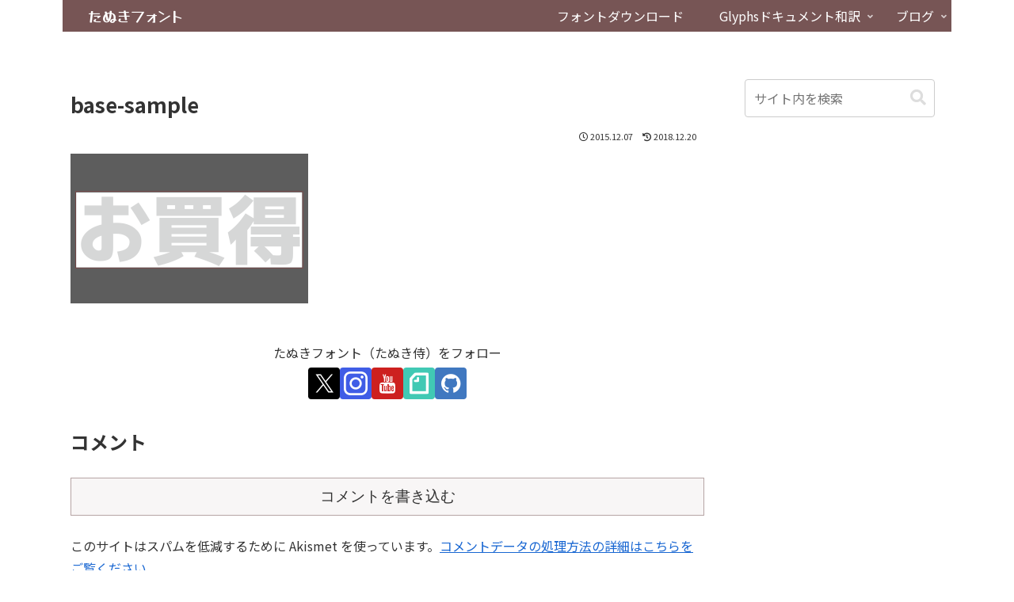

--- FILE ---
content_type: text/html; charset=utf-8
request_url: https://www.google.com/recaptcha/api2/aframe
body_size: 267
content:
<!DOCTYPE HTML><html><head><meta http-equiv="content-type" content="text/html; charset=UTF-8"></head><body><script nonce="tOjix7_HOLYuIOEWCGbc5Q">/** Anti-fraud and anti-abuse applications only. See google.com/recaptcha */ try{var clients={'sodar':'https://pagead2.googlesyndication.com/pagead/sodar?'};window.addEventListener("message",function(a){try{if(a.source===window.parent){var b=JSON.parse(a.data);var c=clients[b['id']];if(c){var d=document.createElement('img');d.src=c+b['params']+'&rc='+(localStorage.getItem("rc::a")?sessionStorage.getItem("rc::b"):"");window.document.body.appendChild(d);sessionStorage.setItem("rc::e",parseInt(sessionStorage.getItem("rc::e")||0)+1);localStorage.setItem("rc::h",'1769208284126');}}}catch(b){}});window.parent.postMessage("_grecaptcha_ready", "*");}catch(b){}</script></body></html>